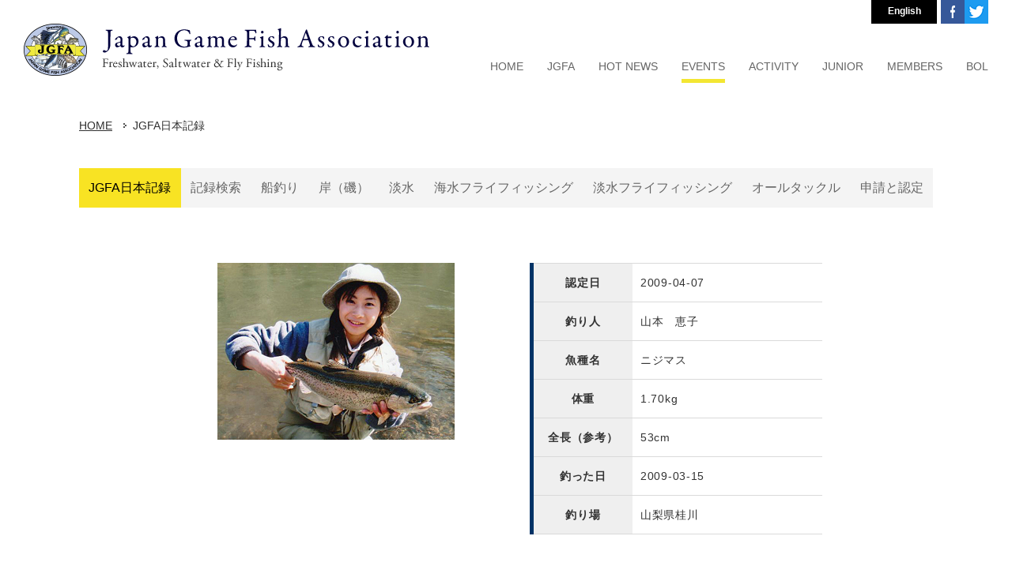

--- FILE ---
content_type: text/html; charset=UTF-8
request_url: https://www.jgfa.or.jp/record/detail.php?LM_PIC_TNO=2222&JR=
body_size: 34240
content:
<!DOCTYPE html PUBLIC "-//W3C//DTD XHTML 1.0 Transitional//EN" "http://www.w3.org/TR/xhtml1/DTD/xhtml1-transitional.dtd">
<html xmlns="http://www.w3.org/1999/xhtml" lang="ja" xml:lang="ja">
<head>
<meta http-equiv="Content-Type" content="text/html; charset=UTF-8" />
<meta name="keywords" content="" />
<meta name="description" content="「いい釣りをいつまでも」JGFAは、年齢・性別・国籍を越えてこの志を持つあらゆるジャンルの釣り人達で構成する、釣り人による、釣り人のための非営利(アマチュア)の団体です" />
<title>詳細 - JGFA日本記録(IGFA世界記録) | JGFA NPO法人ジャパンゲームフィッシュ協会 | 山本　恵子 | ニジマス | 1.70kg</title>
<meta property="og:title" content="詳細 - JGFA日本記録(IGFA世界記録) | JGFA NPO法人ジャパンゲームフィッシュ協会 | 山本　恵子 | ニジマス | 1.70kg" />
<meta property="og:type" content="" />
<meta property="og:description" content="" />
<meta property="og:url" content="https://www.jgfa.or.jp/record/" />
<meta property="og:site_name" content="JGFA NPO法人ジャパンゲームフィッシュ協会" />
<meta name="format-detection" content="telephone=no" />
<link rel="icon" href="https://www.jgfa.or.jp/global-image/site/favicon.ico" type="image/vnd.microsoft.icon" />
<link rel="shortcut icon" href="https://www.jgfa.or.jp/global-image/site/favicon.ico" type="image/vnd.microsoft.icon"  />
<link rel="apple-touch-icon" href="https://www.jgfa.or.jp/global-image/site/webclip.png" /> 
<link href="https://www.jgfa.or.jp/usr-data/modules/extMdlFormGnrtr/css/common.css" rel="stylesheet" type="text/css" media="all" />
<link href="https://www.jgfa.or.jp/usr-data/modules/extMdlEventCalendar/css/common.css" rel="stylesheet" type="text/css" media="all" />
<link href="https://www.jgfa.or.jp/usr-data/modules/extMdlBlogMngr/css/common.css" rel="stylesheet" type="text/css" media="all" />
<link href="https://www.jgfa.or.jp/_cache/AllUnits.css?20260122043708" rel="stylesheet" type="text/css" media="all" />
<link href="https://www.jgfa.or.jp/css/jgfa-2017_25/common_skin.css?20230512" rel="stylesheet" type="text/css" media="all" />
<link type="text/css" href="https://www.jgfa.or.jp/js/lightbox251/css/lightbox.css" rel="stylesheet" media="all" />
<link href="https://www.jgfa.or.jp/js/jquery-ui/css/overcast/jquery-ui-1.8.23.custom.css" rel="stylesheet" type="text/css" media="all" />
<link href="https://www.jgfa.or.jp/js/mobiscroll/css/mobiscroll-2.0.1.custom.min.css" rel="stylesheet" type="text/css" media="all" />



<script type="text/javascript">
/*<[CDATA[*/
var bingotopurl = "https://www.jgfa.or.jp";
var cover_duration = 1000;
var cover_interval = 4000;
var coverAutoID;
/*]]>*/
</script>
<script src="https://www.jgfa.or.jp/js/imported.min.js" type="text/javascript"></script>
<!--Version 1.6.x-->
<!--[if lt IE 9]>
	<script src="https://www.jgfa.or.jp/js/html5shiv.js"></script>
	<script src="//cdnjs.cloudflare.com/ajax/libs/respond.js/1.4.2/respond.min.js" type="text/javascript"></script>
<![endif]-->
<script type="text/javascript" src="https://www.jgfa.or.jp/js/device/device.min.js" id="bdefault-device"></script>
<script type="text/javascript" src="https://www.jgfa.or.jp/js/modernizr/modernizr.custom.js" id="bdefault-modernizr"></script>
<script type="text/javascript" src="https://www.jgfa.or.jp/js/jquery-min.js" id="jquery-b"></script>
<script type="text/javascript" src="https://www.jgfa.or.jp/js/jquery.ui/js/jquery-ui.custom.min.js"></script>
<script type="text/javascript" src="https://www.jgfa.or.jp/js/jquery.easing.js"></script>
<script type="text/javascript" src="https://www.jgfa.or.jp/js/jquery.inview/jquery.inview.min.js" id="bdefault-inview"></script>
<script type="text/javascript" src="https://www.jgfa.or.jp/js/lightbox251/js/lightbox.js"></script>
<script type="text/javascript" src="https://www.jgfa.or.jp/js/flipsnap.min.js" id="bdefault-flipsnap"></script>
<script type="text/javascript" src="https://www.jgfa.or.jp/js/mobiscroll/js/mobiscroll-2.0.1.custom.min.js" ></script>
<script type="text/javascript" src="https://www.jgfa.or.jp/js/jquery.lazyload.min.js" id="bdefault-lazyload"></script>
<!--<script type="text/javascript" src="https://www.jgfa.or.jp/js/masonry.pkgd.min.js"></script>-->
<script type="text/javascript" src="https://www.jgfa.or.jp/js/jquery_backgroundsize/jquery.backgroundSize.js" id="bdefault-backgroundsize"></script>
<script type="text/javascript" src="https://www.jgfa.or.jp/js/bingo_bg_video.js"></script>



<style type="text/css">
  .Tangerine { font-family: 'Tangerine', cursive; }
  .MrDafoe { font-family: 'Mr Dafoe', cursive; }
  .Dancing { font-family: 'Dancing Script', cursive; }
  .Playball { font-family: 'Playball', cursive; }
  .Lato { font-family: 'Lato', sans-serif; }
  .Playfair { font-family: 'Playfair Display', serif; }
  .PTsans { font-family: 'PT Sans', sans-serif; }
  .Roboto { font-family: 'Roboto', sans-serif; }
  .Lora { font-family: 'Lora', serif; }
  .Muli { font-family: 'Muli', sans-serif; }
  .OpenSans { font-family: 'Open Sans', sans-serif; }
  .League { font-family: 'League Script', cursive; }
</style>

<script type="text/javascript">
  WebFontConfig = {
    google: { families: [ 'Tangerine::latin', 'Mr+Dafoe::latin', 'Dancing+Script::latin', 'Playball::latin', 'Lato:400,100italic:latin', 'Playfair+Display:400,700italic:latin', 'PT+Sans:400,400italic:latin', 'Roboto:400,300italic:latin', 'Lora:400,400italic:latin', 'Muli:400,300italic:latin', 'Open+Sans:400,600:latin', 'League+Script::latin' ] }
  };
  (function() {
    var wf = document.createElement('script');
    wf.src = ('https:' == document.location.protocol ? 'https' : 'http') +
      '://ajax.googleapis.com/ajax/libs/webfont/1/webfont.js';
    wf.type = 'text/javascript';
    wf.async = 'true';
    var s = document.getElementsByTagName('script')[0];
    s.parentNode.insertBefore(wf, s);
  })();</script> 

<script type="text/javascript">
var gaJsHost = (("https:" == document.location.protocol) ? "https://ssl." : "http://www.");
document.write(unescape("%3Cscript src='" + gaJsHost + "google-analytics.com/ga.js' type='text/javascript'%3E%3C/script%3E"));
</script>
<script type="text/javascript">
try {
var pageTracker = _gat._getTracker("UA-13170118-1");
pageTracker._addOrganic("Infoseek","qt");pageTracker._addOrganic("goo","MT");
pageTracker._trackPageview();
} catch(err) {}</script>


<!-- Google tag (gtag.js) -->
<script async src="https://www.googletagmanager.com/gtag/js?id=G-N07Z9P3CE5"></script>
<script>
  window.dataLayer = window.dataLayer || [];
  function gtag(){dataLayer.push(arguments);}
  gtag('js', new Date());

  gtag('config', 'G-N07Z9P3CE5');
</script>


<!-- Google Tag Manager 2025.10.31 seabass photo contests -->
<script>(function(w,d,s,l,i){w[l]=w[l]||[];w[l].push({'gtm.start':
new Date().getTime(),event:'gtm.js'});var f=d.getElementsByTagName(s)[0],
j=d.createElement(s),dl=l!='dataLayer'?'&l='+l:'';j.async=true;j.src=
'https://www.googletagmanager.com/gtm.js?id='+i+dl;f.parentNode.insertBefore(j,f);
})(window,document,'script','dataLayer','GTM-NPBPS4LS');</script>
<!-- End Google Tag Manager -->

<script type="text/javascript">

j$(function(){
	if(j$("#localNaviArea")[0]) {
		//ローカルメニュートップ固定
		j$(window).scroll(function() {
			var box = j$("#localNaviArea");
			if(j$(window).scrollTop() >= j$("#mainArea").offset().top) {
				box.addClass("fixed");
				j$("#mainArea").css({"padding-top":(box.height()+70)});
			} else {
				box.removeClass("fixed");
				j$("#mainArea").css({"padding-top":0});
			}
		});
	}
});

</script>


<link type="text/css" href="https://www.jgfa.or.jp/usr-data/template/jgfa-2017_25/css/g-common.css" rel="stylesheet" media="all" />
<link href="https://fonts.googleapis.com/css?family=EB+Garamond" rel="stylesheet" />

</head>

<body id="page4">
  <div id="wrapper" class="subPage1 pcode-">
    <!--ページコンテナー/-->
    <div id="container">
      <div id="containerInner" style="">
        <div id="headerOuter">
                    <!--ヘッダーエリア/-->
          <div id="headerAreaSection" style="">
            <div id="headerAreaOuter" class="clearfix" style="width: 1220px;  height: 130px;">
              <!--ロゴ/-->
              <div id="headerArea">
                <div id="headerAreaImage">
                                    <p id="HdLogo" style="position: absolute; width: 513px; height: 66px; top: 30px; left: 0px;"><a id="hlogo_anc" class="transparentImg" href="https://www.jgfa.or.jp/" title="JGFA NPO法人ジャパンゲームフィッシュ協会" style="width: 513px; height: 66px; background-image: url(https://www.jgfa.or.jp/global-image/header/13-logo.png?20260122043708);">JGFA NPO法人ジャパンゲームフィッシュ協会</a></p>
                                  </div>
              </div>
              <!--/ロゴ-->
              <!--グローバルナビゲーションエリア/-->
              <div id="globalNaviAreaSection">
                <div id="globalNaviAreaOuter">
                  <div id="globalNaviArea">
                    <div id="ddsmoothmenu" class="ddsmoothmenu">
                      <ul class="menuFirst">
                        <li id="navi1" class="color02 color03 color04"><a href="https://www.jgfa.or.jp/" title="ホーム"><span class="txtOuter">HOME</span></a></li>
                        <li id="navi2" class="color02 color03 color04">
                          <span class="txtOuter">JGFA</span>
                          <ul class="menuSecond localMenuUl">
                            <li class="color05 color06 color07 color08"><a href="https://www.jgfa.or.jp/about/" title="JGFAについて"><span class="txtOuter">JGFAについて</span></a></li>
                            <li class="color05 color06 color07 color08"><a href="https://www.jgfa.or.jp/about/office/" title="事務局"><span class="txtOuter">事務局</span></a></li>
                            <li class="color05 color06 color07 color08"><a href="https://www.jgfa.or.jp/about/officers/" title="役員・名誉会員・顧問"><span class="txtOuter">役員・名誉会員・顧問</span></a></li>
                            <li class="color05 color06 color07 color08"><a href="https://www.jgfa.or.jp/about/ambassador/" title="アンバサダー&amp;評議員"><span class="txtOuter">アンバサダー&amp;評議員</span></a></li>
                            <li class="color05 color06 color07 color08"><a href="https://www.jgfa.or.jp/about/entry/" title="入会案内"><span class="txtOuter">入会案内</span></a></li>
                            <li class="color05 color06 color07 color08"><a href="https://www.jgfa.or.jp/about/associate_member/" title="賛助会員"><span class="txtOuter">賛助会員</span></a></li>
				<li class="color05 color06 color07 color08"><a href="https://www.jgfa.or.jp/about/committees/" title="専門委員会（組織図）"><span class="txtOuter">専門委員会（組織図）</span></a></li>
                                                        <li class="color05 color06 color07 color08"><a href="https://www.jgfa.or.jp/mailmag/" title="メールマガジン"><span class="txtOuter">メールマガジン</span></a></li>
                          </ul>
                        </li>
                        <li id="navi3" class="color02 color03 color04">
                          <span class="txtOuter">HOT NEWS</span>
                          <ul class="menuSecond localMenuUl">
                            <li class="color05 color06 color07 color08"><a href="https://www.jgfa.or.jp/news/" title="すべてのニュース"><span class="txtOuter">すべてのニュース</span></a></li>
                            <li class="color05 color06 color07 color08"><a href="https://www.jgfa.or.jp/news/tr/" title="タグ&リリース"><span class="txtOuter">タグ&amp;リリース</span></a></li>
                            <li class="color05 color06 color07 color08"><a href="https://www.jgfa.or.jp/news/junior/" title="ジュニアクラブニュース"><span class="txtOuter">ジュニアクラブニュース</span></a></li>
                            <li class="color05 color06 color07 color08"><a href="https://www.jgfa.or.jp/news/event/" title="イベントお知らせ"><span class="txtOuter">イベントお知らせ</span></a></li>
                            <li class="color05 color06 color07 color08"><a href="https://www.jgfa.or.jp/news/evnt-rslt/" title="イベント結果"><span class="txtOuter">イベント結果</span></a></li>
                            <li class="color05 color06 color07 color08"><a href="https://www.jgfa.or.jp/news/topics/" title="お知らせ"><span class="txtOuter">お知らせ</span></a></li>
                            <li class="color05 color06 color07 color08"><a href="https://www.jgfa.or.jp/news/baglmt/" title="バッグリミット"><span class="txtOuter">バッグリミット</span></a></li>
                            <li class="color05 color06 color07 color08"><a href="https://www.jgfa.or.jp/news/billfish/" title="カジキ釣り大会"><span class="txtOuter">カジキ釣り大会</span></a></li>
                          </ul>
                        </li>
			 <li id="navi4" class="color02 color03 color04">
                          <span class="txtOuter">EVENTS</span>
                          <ul class="menuSecond localMenuUl">
                            <li class="color05 color06 color07 color08"><a href="https://www.jgfa.or.jp/event/" title="イベントスケジュール"><span class="txtOuter">イベントスケジュール</span></a></li>
                          </ul>
                        </li>
                        <li id="navi5" class="color02 color03 color04">
                          <span class="txtOuter">ACTIVITY</span>
                          <ul class="menuSecond localMenuUl">
                                                        <li class="color05 color06 color07 color08"><a href="https://www.jgfa.or.jp/contest/" title="フィッシングコンテスト"><span class="txtOuter">フィッシングコンテスト</span></a></li>
                            <li class="color05 color06 color07 color08"><a href="https://www.jgfa.or.jp/memorablecatch/" title="C&amp;Rフォトコンテスト"><span class="txtOuter">C&amp;Rフォトコンテスト</span></a></li>
                                                        <li class="color05 color06 color07 color08"><a href="https://www.jgfa.or.jp/record/" title="JGFA日本記録"><span class="txtOuter">JGFA日本記録</span></a></li>
                            <li class="color05 color06 color07 color08"><a href="https://www.jgfa.or.jp/record/entry/" title="記録申請と認定"><span class="txtOuter">記録申請と認定</span></a></li>
                            <li class="color05 color06 color07 color08"><a href="https://www.jgfa.or.jp/special_club/" title="スペシャルクラブ"><span class="txtOuter">スペシャルクラブ</span></a></li>
                          </ul>
                        </li>
                        <li id="navi6" class="color02 color03 color04">
                          <span class="txtOuter">JUNIOR</span>
                          <ul class="menuSecond localMenuUl">
                            <li class="color05 color06 color07 color08"><a href="https://www.jgfa.or.jp/junior/" title="ジュニアアングラーズクラブとは"><span class="txtOuter">ジュニアアングラーズクラブとは</span></a></li>
                            <li class="color05 color06 color07 color08"><a href="https://www.jgfa.or.jp/junior/record/" title="オールタックルジュニア"><span class="txtOuter">オールタックルジュニア</span></a></li>
                            <li class="color05 color06 color07 color08"><a href="https://www.jgfa.or.jp/junior/shinsei/" title="ジュニア記録申請&amp;認定"><span class="txtOuter">ジュニア記録申請&amp;認定</span></a></li>
                            <li class="color05 color06 color07 color08"><a href="https://www.jgfa.or.jp/junior/news/" title="ジュニアクラブニュース"><span class="txtOuter">ジュニアクラブニュース</span></a></li>
                            <li class="color05 color06 color07 color08"><a href="https://www.jgfa.or.jp/junior/entry/" title="ジュニアクラブ入会案内"><span class="txtOuter">ジュニアクラブ入会案内</span></a></li>
                          </ul>
                        </li>
                        <li id="navi7" class="color02 color03 color04">
                          <span class="txtOuter">MEMBERS</span>
                          <ul class="menuSecond localMenuUl">
                            <li class="color05 color06 color07 color08"><a href="https://www.jgfa.or.jp/record/entry/" title="日本記録申請"><span class="txtOuter">日本記録申請</span></a></li>
                            <li class="color05 color06 color07 color08"><a href="https://www.jgfa.or.jp/special_club/entry/" title="スペシャルクラブ申請"><span class="txtOuter">スペシャルクラブ申請</span></a></li>
                            <li class="color05 color06 color07 color08"><a href="https://www.jgfa.or.jp/junior/shinsei/" title="ジュニア記録申請"><span class="txtOuter">ジュニア記録申請</span></a></li>
                            <li class="color05 color06 color07 color08"><a href="https://www.jgfa.or.jp/tr/release/" title="T&amp;Rタグ放流報告受付"><span class="txtOuter">T&amp;Rタグ放流報告受付</span></a></li>
                            <li class="color05 color06 color07 color08"><a href="https://www.jgfa.or.jp/tr/entry/" title="T&amp;R再捕報告受付"><span class="txtOuter">T&amp;R再捕報告受付</span></a></li>
                          </ul>
                        </li>
                        <li id="navi8" class="color02 color03 color04">
                          <span class="txtOuter">BOL</span>
                          <ul class="menuSecond localMenuUl">
                            <li class="color05 color06 color07 color08"><a href="https://www.jgfa.or.jp/bol/bol_entry/" title="BOL入会案内"><span class="txtOuter">BOL入会案内</span></a></li>
                            <li class="color05 color06 color07 color08"><a href="https://www.jgfa.or.jp/bol/" title="BOL釣果速報（会員向け）"><span class="txtOuter">BOL釣果速報（会員向け）</span></a></li>
                            <li class="color05 color06 color07 color08"><a href="https://www.jgfa.or.jp/bol/search/" title="BOL釣果検索（会員向け）"><span class="txtOuter">BOL釣果検索（会員向け）</span></a></li>
                            <li class="color05 color06 color07 color08"><a href="https://www.jgfa.or.jp/bol/entry.php" title="BOL釣果報告（会員向け）"><span class="txtOuter">BOL釣果報告（会員向け）</span></a></li>
                          </ul>
                        </li>
                      </ul>
                    </div>
                  </div>
                </div>
              </div>
              <!--/グローバルナビゲーションエリア-->
              <div id="headerNav" class="clearfix">
                <ul>
                  <li class="btnLang"><a href="https://www.jgfa.or.jp/e/" title="English">English</a></li>
                  <li class="btnTwitter"><a href="https://twitter.com/npoJGFA" title="JGFAオフィシャルTwitter" target="_blank">JGFAオフィシャルTwitter</a></li>

                  <li class="btnFacebook"><a href="https://www.facebook.com/NPO%E6%B3%95%E4%BA%BA-%E3%82%B8%E3%83%A3%E3%83%91%E3%83%B3%E3%82%B2%E3%83%BC%E3%83%A0%E3%83%95%E3%82%A3%E3%83%83%E3%82%B7%E3%83%A5%E5%8D%94%E4%BC%9A-JGFA-200608133335094/" title="JGFAオフィシャルFacebook" target="_blank">JGFAオフィシャルFacebook</a></li>

                </ul>
              </div>
            </div>
          </div>
          <!--/ヘッダーエリア-->
                  </div>
                        <!--コンテンツエリア/-->
        <div id="contentsAreaSection" class="transparentImg">
          <div id="contentsAreaOuter">
            <div id="contentsArea">
                            <!--パンくずリスト/-->
              <div id="breadcrumbsList">
                <ul>
                                    <li><a href="https://www.jgfa.or.jp/" title="HOME">HOME</a></li>
                                    <li>JGFA日本記録</li>
                                  </ul>
              </div>
              <!--/パンくずリスト-->
                            <!--メインエリア/-->
              <div id="mainArea">
                                <!--ローカルナビゲーションエリア/-->
                <div id="localNaviArea">
                  <ul>
                    			                    <li class="active"><a href="https://www.jgfa.or.jp/record/" title="JGFA日本記録">JGFA日本記録</a></li>
			                    			                    <li class=""><a href="https://www.jgfa.or.jp/record/search/" title="記録検索">記録検索</a></li>
			                    			                    <li class=""><a href="https://www.jgfa.or.jp/record/boat/" title="船釣り">船釣り</a></li>
			                    			                    <li class=""><a href="https://www.jgfa.or.jp/record/shore/" title="岸（磯）">岸（磯）</a></li>
			                    			                    <li class=""><a href="https://www.jgfa.or.jp/record/fresh/" title="淡水">淡水</a></li>
			                    			                    <li class=""><a href="https://www.jgfa.or.jp/record/saltfly/" title="海水フライフィッシング">海水フライフィッシング</a></li>
			                    			                    <li class=""><a href="https://www.jgfa.or.jp/record/freshfly/" title="淡水フライフィッシング">淡水フライフィッシング</a></li>
			                    			                    <li class=""><a href="https://www.jgfa.or.jp/record/alltackle/" title="オールタックル">オールタックル</a></li>
			                    			                    <li class=""><a href="https://www.jgfa.or.jp/record/entry/" title="申請と認定">申請と認定</a></li>
			                                      </ul>
                </div>
                <!--/ローカルナビゲーションエリア-->
                                <div id="user-area">
                                    <div class="RecordContentWrapper">
  <div class="col2-1">
    <div class="box1">
      <div class="containerInner">
        <div class="hsNormal" id="unit">
          <div style="padding-top:0px;padding-bottom:0px;" class="bImgOrg">
            <div style="width:300px; margin: 0 auto;" class="bImgOrgInner"> <img width="300" src="/record/photo/images/2222.jpg" border="0" alt="山本　恵子" /> </div>
          </div>
        </div>
      </div>
    </div>
    <div class="box2">
      <div class="containerInner">
        <div class="hsNormal">
          <div class="bTxt">
            <table class="recordDetail" border="0" cellspacing="0" cellpadding="0">
              <tr>
                <th>認定日</th>
                <td>2009-04-07</td>
              </tr>
              <tr>
                <th>釣り人</th>
                <td>山本　恵子</td>
              </tr>
              <tr>
                <th>魚種名</th>
                <td>ニジマス</td>
              </tr>
              <tr>
                <th>体重</th>
                <td>1.70kg</td>
              </tr>
              <tr>
                <th>全長（参考）</th>
                <td>53cm</td>
              </tr>
              <tr>
                <th>釣った日</th>
                <td>2009-03-15</td>
              </tr>
              <tr>
                <th>釣り場</th>
                <td>山梨県桂川</td>
              </tr>






            </table>
          </div>
        </div>
        <div class="hsNormal"> 
          
          <!-- facebook /-->
          <div class="snsbox">
            <iframe src="//www.facebook.com/plugins/like.php?href=https%3A%2F%2Fwww.jgfa.or.jp%2Frecord%2Fdetail.php?LM_PIC_TNO%3D2222%26JR%3D&amp;send=false&amp;layout=box_count&amp;width=70&amp;show_faces=false&amp;action=like&amp;colorscheme=light&amp;font=arial&amp;height=90" scrolling="no" frameborder="0" style="border:none; overflow:hidden; width:75px; height:90px;" allowTransparency="true"></iframe>
          </div>
          <!--/ facebook --> 
          
          <!-- g+ /-->
          <div class="snsbox">
            <div class="g-plusone" data-size="tall"></div>
            
            <script type="text/javascript">
              window.___gcfg = {lang: 'ja'};
              (function() {
                var po = document.createElement('script'); po.type = 'text/javascript'; po.async = true;
                po.src = 'https://apis.google.com/js/plusone.js';
                var s = document.getElementsByTagName('script')[0]; s.parentNode.insertBefore(po, s);
              })();
            </script>
            
          </div>
          <!--/ g+ --> 
          
          <!-- twitter /-->
          <div class="snsbox"> <a href="http://twitter.com/share" class="twitter-share-button" data-count="vertical" data-lang="ja">Tweet</a> <script>!function(d,s,id){var js,fjs=d.getElementsByTagName(s)[0];if(!d.getElementById(id)){js=d.createElement(s);js.id=id;js.src="//platform.twitter.com/widgets.js";fjs.parentNode.insertBefore(js,fjs);}}(document,"script","twitter-wjs");</script> </div>
          <!--/ twitter --> 
          
        </div>
      </div>
    </div>
    <br class="clr">
  </div>
  <div class="col1">
    <div class="box1">
      <div class="containerInner">
        <div class="hsNormal">
          <div class="bTxt" style="text-align: center;">
            <a href="/?back=1" class="button">戻る</a>
          </div>
        </div>
                <div class="hsNormal">
          <div id="mapOuter" style="display:none;">
            <div id="google_map_canvas" style="width: 700px; height: 300px;"></div>
            <p>※上記釣り場より地図を自動検索し、周辺の地図を表示しております。<br />
              その為、実際の釣り場とは異なりますのでご了承ください。</p>
          </div>
        </div>
                <div class="hsNormal">
          <div class="fb-comments" data-href="https://www.jgfa.or.jp/record/detail.php?LM_PIC_TNO=2222&amp;JR=" data-num-posts="5" data-width="700"></div>
        </div>
      </div>
    </div>
  </div>
</div>
 
<script type="text/javascript" src="http://maps.google.com/maps/api/js?sensor=false"></script> 
<script type="text/javascript">

//<![CDATA[
Event.observe(window, 'load', function() {
    var geocoder = new google.maps.Geocoder();
    var result = true;
	var address = "山梨県桂川";
	if (geocoder && address) {
		geocoder.geocode({'address': address}, function (results, status) {
			if (status == google.maps.GeocoderStatus.OK) {
				$('mapOuter').style.display="block";
				latlng = results[0].geometry.location;

				var myLatlng = new google.maps.LatLng(latlng.lat(), latlng.lng());
				var myOptions = {
					  zoom: 8,
					  center: myLatlng,
					  mapTypeId: google.maps.MapTypeId.ROADMAP,
					  mapTypeControl : true,
					  mapTypeControlOptions : {style : google.maps.MapTypeControlStyle.DROPDOWN_MENU},
					  navigationControl: true,
					  navigationControlOptions : {
						  style : google.maps.NavigationControlStyle.SMALL,
						  position : google.maps.ControlPosition.TOP_LEFT
					  },
					  scrollwheel: false
				};
				var map = new google.maps.Map(document.getElementById("google_map_canvas"), myOptions);

				var title = "山梨県桂川";
				var marker = new google.maps.Marker({
					position: myLatlng,
					map: map,
					title: title
				});

			} else {
				//alert('住所の場所が見つかりません');
				$('mapOuter').style.display="none";
			}
		});
	} else {
		//alert('住所の場所が見つかりません');
		$('mapOuter').style.display="none";
	}
});

//]]>

</script> 
<div id="fb-root"></div>
 
<script>(function(d, s, id) {
  var js, fjs = d.getElementsByTagName(s)[0];
  if (d.getElementById(id)) return;
  js = d.createElement(s); js.id = id;
  js.src = "//connect.facebook.net/ja_JP/all.js#xfbml=1";
  fjs.parentNode.insertBefore(js, fjs);
}(document, 'script', 'facebook-jssdk'));</script> 

                </div>
              </div>
              <!--/メインエリア-->
            </div>
          </div>
        </div>
        <!--/コンテンツエリア-->
                <!--フッターエリア/-->
        <div id="footerAreaSection">
          <div id="footerAreaOuter">
            <p class="pagetop transparentImg"><a href="#wrapper" title="ページトップ">ページトップ</a></p>
             
             
            <!--フッターフリーテキストエリア/-->
            <div id="footerFreeArea">
              <div class="footerLink">
 <ul>
  <li><a href="/about/" title="JGFAについて">JGFAについて</a></li>
  <li><a href="/about/entry/" title="JGFA入会案内">JGFA入会案内</a></li>
  <li><a href="/about/associate_member/" title="賛助会員入会案内">賛助会員入会案内</a></li>
  <li><a href="/news/" title="HOTニュース">HOTニュース</a></li>
  <li><a href="/news/event/" title="イベント">イベント</a></li>
  <li><a href="/record/search/" title="JGFA日本記録">JGFA日本記録</a></li>
  <li><a href="/special_club/5pound/" title="スペシャルクラブ">スペシャルクラブ</a></li>
  <li><a href="/junior/" title="ジュニアアングラーズクラブ">ジュニアアングラーズクラブ</a></li>
  <li><a href="/bol/" title="BOL釣果速報">BOL釣果速報</a></li>
  <li><a href="/contest/" title="フィッシングコンテスト">フィッシングコンテスト</a></li>
  <li><a href="/savefish/" title="タグ&リリース">タグ&amp;リリース</a></li>
  <li><a href="/savefish/" title="キャッチ&リリース">キャッチ&amp;リリース</a></li>
  <li><a href="/savefish/" title="バッグリミット">バッグリミット</a></li>
  <li><a href="/igfa/" title="IGFAルール">IGFAルール</a></li>
  <li><a href="/igfa/about/" title="IGFAとは">IGFAとは</a></li>
  <li><a href="/igfa/gallery/" title="IGFAフォトギャラリー">IGFAフォトギャラリー</a></li>
  <li><a href="/igfa/representatives/" title="IGFAレップ">IGFAレップ</a></li>

  <li><a href="/store/" title="JGFAストア">JGFAストア</a></li>
  <li><a href="/friend_shop/" title="JGFAフレンドショップ">JGFAフレンドショップ</a></li>
  <li><a href="/memorablecatch/" title="C&Rフォトコンテスト">C&Rフォトコンテスト</a></li>
  <li><a href="https://www.jgfa.or.jp/mailmag/" title="メールマガジン">メールマガジン</a></li>
  <li><a href="/qa/" title="FAQ's">FAQ's</a></li>
  <li><a href="https://www.jgfa.or.jp/contact/" title="JGFAへの問い合わせ">JGFAへの問い合わせ</a></li>
  <li><a href="/links/" title="リンク">リンク</a></li>
 </ul>
</div>
            </div>
            <!--/フッターフリーテキストエリア--> 
                        <div id="footerArea" class="clearfix">
              <!--フッターナビゲーションエリア/-->
              <div id="footerNaviArea">
                <ul><li><a href="https://www.jgfa.or.jp/security_policy/"  title="セキュリティポリシー">セキュリティポリシー</a></li>
<li><a href="https://www.jgfa.or.jp/copyright/"  title="著作権について">著作権について</a></li>
<li><a href="https://www.jgfa.or.jp/sitemap/"  title="サイトマップ">サイトマップ</a></li></ul>
              </div>
              <!--/フッターナビゲーションエリア--> 
              <!--コピーライト/-->
              <p id="pCopyright">© JGFA. All rights reserved.</p>
              <!--/コピーライト--> 
            </div>
          </div>
        </div>
        <!--/フッターエリア-->
              </div>
    </div>
    <!--/ページコンテナー-->
  </div>

<!--カバースライド/-->
<script src="https://www.jgfa.or.jp/js/cover/coverFade.js" type="text/javascript"></script>
<script src="https://www.jgfa.or.jp/js/cover/coverSlide.js" type="text/javascript"></script>
<script type="text/javascript" src="https://www.jgfa.or.jp/js/jquery.bingo/jquery.bscroller.js"></script>
<script type="text/javascript" src="https://www.jgfa.or.jp/js/jquery.bingo/jquery.bfixer.js"></script>
<script type="text/javascript" src="https://www.jgfa.or.jp/js/jquery.bingo/jquery.bhover.js"></script>
<script type="text/javascript" src="https://www.jgfa.or.jp/usr-data/template/jgfa-2017_25/js/ddsmoothmenu/ddsmoothmenu.js"></script>
<script type="text/javascript" src="https://www.jgfa.or.jp/usr-data/template/jgfa-2017_25/js/skin.js"></script>
<script type="text/javascript">
/*<[CDATA[*/
j$(function(){
if(j$('#coverArea').length){
bEffectNone.start();
}
});
/*]]>*/
</script>
<!--/カバースライド-->


<script type="text/javascript">
//<![CDATA[
j$(function(){


var delay = 0;
var duration = 0;
var intvID;

intvID = setInterval(j$.fn.fadeImg, delay);


ddsmoothmenu.init({
mainmenuid: "ddsmoothmenu", //menu DIV id
orientation: 'h', //Horizontal or vertical menu: Set to "h" or "v"
classname: 'ddsmoothmenu', //class added to menu's outer DIV
//customtheme: ["#1c5a80", "#18374a"],
contentsource: "markup" //"markup" or ["container_id", "path_to_menu_file"]
});
});
//]]>
</script>


<!-- Google Tag Manager (noscript) 2025.10.31 seabass photo contests-->
<noscript><iframe src="https://www.googletagmanager.com/ns.html?id=GTM-NPBPS4LS"
height="0" width="0" style="display:none;visibility:hidden"></iframe></noscript>
<!-- End Google Tag Manager (noscript) --></body>
</html>

--- FILE ---
content_type: text/html; charset=utf-8
request_url: https://accounts.google.com/o/oauth2/postmessageRelay?parent=https%3A%2F%2Fwww.jgfa.or.jp&jsh=m%3B%2F_%2Fscs%2Fabc-static%2F_%2Fjs%2Fk%3Dgapi.lb.en.2kN9-TZiXrM.O%2Fd%3D1%2Frs%3DAHpOoo_B4hu0FeWRuWHfxnZ3V0WubwN7Qw%2Fm%3D__features__
body_size: 161
content:
<!DOCTYPE html><html><head><title></title><meta http-equiv="content-type" content="text/html; charset=utf-8"><meta http-equiv="X-UA-Compatible" content="IE=edge"><meta name="viewport" content="width=device-width, initial-scale=1, minimum-scale=1, maximum-scale=1, user-scalable=0"><script src='https://ssl.gstatic.com/accounts/o/2580342461-postmessagerelay.js' nonce="AfL7cPdpVCaaG6524fzjqQ"></script></head><body><script type="text/javascript" src="https://apis.google.com/js/rpc:shindig_random.js?onload=init" nonce="AfL7cPdpVCaaG6524fzjqQ"></script></body></html>